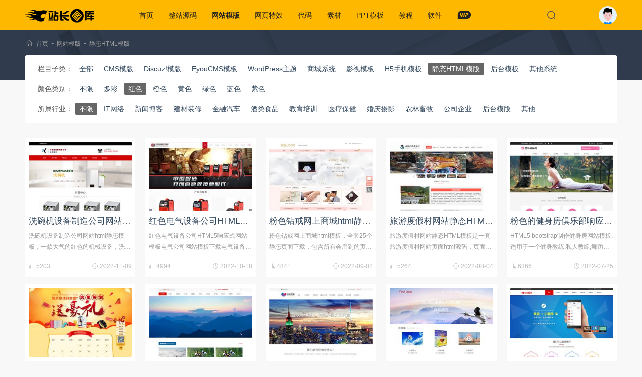

--- FILE ---
content_type: text/html; charset=utf-8
request_url: https://www.zztuku.com/html-2-0
body_size: 8847
content:
<!DOCTYPE html><html lang="zh-CN"><head><meta charset="UTF-8"><meta name="viewport" content="width=device-width, initial-scale=1.0"><link href="/favicon.ico" rel="icon"><title>企业网站模板_静态html网站模板_中文静态网页模板_后台管理系统模板 - 站长图库</title><meta name="description" content="站长图库免费分享html静态企业网站模板、后台管理系统静态网页模板，为站长朋友们网站建设提供动力。" /><meta name="keywords" content="网站模板,html模板,静态网页,后台模板,企业网站" /><link rel="canonical" href="https://www.zztuku.com/html-2-0" /><link rel="stylesheet" href="/skin/v5/css/notiflix.min.css"><link rel="stylesheet" href="/skin/v5/css/app.css?1728355660"><!--[if lt IE 9]><script src="/skin/v5/js/html5shiv.js"></script><script src="/skin/v5/js/respond.min.js"></script><![endif]--></head><body><header class="header"><div class="container"><div class="logo"><a href="/"><img src="/skin/v5/images/logo.png" alt="站长图库"></a></div><nav class="menu"><ul><li ><a href="/">首页</a></li><li ><a href="/source" rel="category">整站源码</a><div class="sub"><a href="/company" target="_blank" rel="category">公司企业</a><a href="/mall" target="_blank" rel="category">商城购物</a><a href="/portal" target="_blank" rel="category">行业整站</a><a href="/article" target="_blank" rel="category">文章发布</a><a href="/wechat" target="_blank" rel="category">小程序源码</a><a href="/payment" target="_blank" rel="category">支付充值</a><a href="/film" target="_blank" rel="category">小说/影视</a><a href="/phome" target="_blank" rel="category">帝国CMS整站</a><a href="/qita" target="_blank" rel="category">其他源码</a></div></li><li class="action"><a href="/theme" rel="category">网站模版</a><div class="sub"><a href="/dedecms" target="_blank" rel="category">CMS模版</a><a href="/discuz" target="_blank" rel="category">Discuz!模版</a><a href="/eyoucms" target="_blank" rel="category">EyouCMS模板</a><a href="/wordpress" target="_blank" rel="category">WordPress主题</a><a href="/shop" target="_blank" rel="category">商城系统</a><a href="/tv" target="_blank" rel="category">影视模板</a><a href="/h5" target="_blank" rel="category">H5手机模板</a><a href="/html" target="_blank" rel="category">静态HTML模版</a><a href="/manage" target="_blank" rel="category">后台模板</a><a href="/all" target="_blank" rel="category">其他系统</a></div></li><li ><a href="/effect" rel="category">网页特效</a><div class="sub"><a href="/time" target="_blank" rel="category">时间日期</a><a href="/form" target="_blank" rel="category">表单输入</a><a href="/menu" target="_blank" rel="category">菜单导航</a><a href="/tab" target="_blank" rel="category">选项卡/滑动门</a><a href="/float" target="_blank" rel="category">弹窗浮层</a><a href="/kefu" target="_blank" rel="category">客服广告</a><a href="/movie" target="_blank" rel="category">媒体播放</a><a href="/photos" target="_blank" rel="category">图片特效</a><a href="/jquerychajian" target="_blank" rel="category">jQuery插件</a><a href="/charts" target="_blank" rel="category">图表/统计</a><a href="/h404" target="_blank" rel="category">404网页模板</a><a href="/layout" target="_blank" rel="category">UI布局</a><a href="/other" target="_blank" rel="category">其他特效</a></div></li><li ><a href="/code" rel="category">代码</a><div class="sub"><a href="/up_down" target="_blank" rel="category">上传下载</a><a href="/import" target="_blank" rel="category">导入导出</a><a href="/paging" target="_blank" rel="category">分页</a><a href="/forms" target="_blank" rel="category">表单</a><a href="/thinkphp" target="_blank" rel="category">thinkphp</a><a href="/laravel" target="_blank" rel="category">Laravel</a><a href="/webpay" target="_blank" rel="category">支付</a><a href="/picture" target="_blank" rel="category">图像处理</a><a href="/luckdraw" target="_blank" rel="category">抽奖打赏</a><a href="/logon" target="_blank" rel="category">注册登陆</a><a href="/plugin" target="_blank" rel="category">插件</a><a href="/weixin" target="_blank" rel="category">微信</a><a href="/others" target="_blank" rel="category">其他未分类</a></div></li><li ><a href="/sucai" rel="category">素材</a><div class="sub"><a href="/ui" target="_blank" rel="category">UI元素</a><a href="/psd" target="_blank" rel="category">PSD素材</a><a href="/sildes" target="_blank" rel="category">矢量素材</a><a href="/tupian" target="_blank" rel="category">背景素材</a><a href="/sketch" target="_blank" rel="category">Sketch模板</a><a href="/themes" target="_blank" rel="category">网页模板</a><a href="/font" target="_blank" rel="category">字体下载</a></div></li><li ><a href="/ppt" rel="category">PPT模板</a><div class="sub"><a href="/huibao" target="_blank" rel="category">工作汇报</a><a href="/peixun" target="_blank" rel="category">企业培训</a><a href="/jihuashu" target="_blank" rel="category">商业计划书</a><a href="/yingxiao" target="_blank" rel="category">营销策划</a><a href="/fabuhui" target="_blank" rel="category">产品发布会</a><a href="/huodong" target="_blank" rel="category">会议活动</a><a href="/huace" target="_blank" rel="category">画册相册</a><a href="/zhuti" target="_blank" rel="category">主题教育</a><a href="/dianshang" target="_blank" rel="category">电商淘宝</a><a href="/nianhui" target="_blank" rel="category">年会颁奖</a><a href="/xuanchuan" target="_blank" rel="category">宣传展示</a></div></li><li ><a href="/course" rel="category">教程</a><div class="sub"><a href="/cms" target="_blank" rel="category">建站教程</a><a href="/wp" target="_blank" rel="category">WordPress教程</a><a href="/design" target="_blank" rel="category">平面设计</a><a href="/server" target="_blank" rel="category">服务器/数据库</a><a href="/front" target="_blank" rel="category">Web前端</a><a href="/back" target="_blank" rel="category">开发语言</a><a href="/idea_tool" target="_blank" rel="category">开发工具</a><a href="/seo" target="_blank" rel="category">SEO教程</a></div></li><li ><a href="/soft" rel="category">软件</a><div class="sub"><a href="/designing" target="_blank" rel="category">设计制作</a><a href="/develop" target="_blank" rel="category">编程开发</a><a href="/video" target="_blank" rel="category">视频影音</a><a href="/tools" target="_blank" rel="category">小工具</a><a href="/plus" target="_blank" rel="category">程序插件</a><a href="/tool.html" target="_blank" rel="category">在线工具</a></div></li><li><a href="/vip.html" target="_blank"><i class="iz i-z-vip"></i></a></li></ul></nav><div class="header-search" hidden><form class="form-search" action="/search.html" method="get" onsubmit="return searchSub(this)"><input type="text" name="w" placeholder="请输入关键字..." autofocus></form><div class="search-close"><i class="iz i-z-close"></i></div></div><div class="search-icon"><i class="iz i-z-see"></i></div><div class="account"><a href="javascript:;" onclick="loginBox()"><span></span></a></div></div></header><div class="breadcrumbs"><div class="container"><i class="iz i-z-home"></i><a href="/" target="_blank">首页</a>-<a href="/theme" target="_blank">网站模版</a>-<a href="/html" target="_blank">静态HTML模版</a></div></div><div class="container"><div class="filter-content"><ul><li><span>栏目子类：</span><a href="/theme" >全部</a><a href="/dedecms"  rel="category">CMS模版</a><a href="/discuz"  rel="category">Discuz!模版</a><a href="/eyoucms"  rel="category">EyouCMS模板</a><a href="/wordpress"  rel="category">WordPress主题</a><a href="/shop"  rel="category">商城系统</a><a href="/tv"  rel="category">影视模板</a><a href="/h5"  rel="category">H5手机模板</a><a href="/html" class="action" rel="category">静态HTML模版</a><a href="/manage"  rel="category">后台模板</a><a href="/all"  rel="category">其他系统</a></li><li><span>颜色类别：</span><a  href="/html-0-0">不限</a><a  href="/html-1-0" rel="category">多彩</a><a class="action" href="/html-2-0" rel="category">红色</a><a  href="/html-3-0" rel="category">橙色</a><a  href="/html-4-0" rel="category">黄色</a><a  href="/html-5-0" rel="category">绿色</a><a  href="/html-6-0" rel="category">蓝色</a><a  href="/html-7-0" rel="category">紫色</a></li><li><span>所属行业：</span><a class="action" href="/html-2-0">不限</a><a  href="/html-2-9" rel="category">IT网络</a><a  href="/html-2-18" rel="category">新闻博客</a><a  href="/html-2-17" rel="category">建材装修</a><a  href="/html-2-16" rel="category">金融汽车</a><a  href="/html-2-15" rel="category">酒类食品</a><a  href="/html-2-14" rel="category">教育培训</a><a  href="/html-2-13" rel="category">医疗保健</a><a  href="/html-2-12" rel="category">婚庆摄影</a><a  href="/html-2-11" rel="category">农林畜牧</a><a  href="/html-2-10" rel="category">公司企业</a><a  href="/html-2-40" rel="category">后台模版</a><a  href="/html-2-19" rel="category">其他</a></li></ul></div><div class="zds-section"></div><main class="main"><div class="main-section"><div class="article-card"><article class="standard"><div class="standard-media"><a href="/detail-13313.html" title="洗碗机设备制造公司网站html静态模板" target="_blank"><img class="lazy" src="[data-uri]" data-original="/uploads/image/20221109/636b54f6480eb.jpg" alt="洗碗机设备制造公司网站html静态模板"></a></div><div class="standard-wrapper"><header class="standard-header"><h2 class="standard-title"><a href="/detail-13313.html" title="洗碗机设备制造公司网站html静态模板" rel="bookmark" target="_blank">洗碗机设备制造公司网站html静态模板</a></h2></header><div class="standard-excerpt">洗碗机设备制造公司网站html静态模板，一款大气的红色的机械设备，洗碗机生产销售企业网站模板html下载。包含首页、公司介绍、产品展示、新闻资讯、联系我们等7个页面。</div><div class="standard-footer"><i class="iz i-z-look"></i>&nbsp;5203<span><i class="iz i-z-time"></i><time>2022-11-09</time></span></div></div></article></div><div class="article-card"><article class="standard"><div class="standard-media"><a href="/detail-13206.html" title="红色电气设备公司HTML5响应式网站模板" target="_blank"><img class="lazy" src="[data-uri]" data-original="/uploads/image/20221018/634e47e331001.jpg" alt="红色电气设备公司HTML5响应式网站模板"></a></div><div class="standard-wrapper"><header class="standard-header"><h2 class="standard-title"><a href="/detail-13206.html" title="红色电气设备公司HTML5响应式网站模板" rel="bookmark" target="_blank">红色电气设备公司HTML5响应式网站模板</a></h2></header><div class="standard-excerpt">红色电气设备公司HTML5响应式网站模板电气公司网站模板下载电气设备公司网站模板下载发电设备公司网站模板下载发电机设备公司。</div><div class="standard-footer"><i class="iz i-z-look"></i>&nbsp;4994<span><i class="iz i-z-time"></i><time>2022-10-18</time></span></div></div></article></div><div class="article-card"><article class="standard"><div class="standard-media"><a href="/detail-13048.html" title="粉色钻戒网上商城html静态模板" target="_blank"><img class="lazy" src="[data-uri]" data-original="/uploads/image/20220902/6311a7ce31881.jpg" alt="粉色钻戒网上商城html静态模板"></a></div><div class="standard-wrapper"><header class="standard-header"><h2 class="standard-title"><a href="/detail-13048.html" title="粉色钻戒网上商城html静态模板" rel="bookmark" target="_blank">粉色钻戒网上商城html静态模板</a></h2></header><div class="standard-excerpt">粉色钻戒网上商城html模板，全套25个静态页面下载，包含所有会用到的页面。非常适合婚钻戒、黄金饰品商城网站使用。包含首页、列表、内容页、购物车、会员登录注册、帮助中心、404等等页面。</div><div class="standard-footer"><i class="iz i-z-look"></i>&nbsp;4841<span><i class="iz i-z-time"></i><time>2022-09-02</time></span></div></div></article></div><div class="article-card"><article class="standard"><div class="standard-media"><a href="/detail-12898.html" title="旅游度假村网站静态HTML模板" target="_blank"><img class="lazy" src="[data-uri]" data-original="/uploads/image/20220804/62eb88291d61c.jpg" alt="旅游度假村网站静态HTML模板"></a></div><div class="standard-wrapper"><header class="standard-header"><h2 class="standard-title"><a href="/detail-12898.html" title="旅游度假村网站静态HTML模板" rel="bookmark" target="_blank">旅游度假村网站静态HTML模板</a></h2></header><div class="standard-excerpt">旅游度假村网站静态HTML模板是一套旅游度假村网站页面html源码，页面包括联系我们、消费价目、网站介绍、温馨别墅、拓展CS、娱乐设施、餐饮设施、客房设施共9个页面。</div><div class="standard-footer"><i class="iz i-z-look"></i>&nbsp;5264<span><i class="iz i-z-time"></i><time>2022-08-04</time></span></div></div></article></div><div class="article-card"><article class="standard"><div class="standard-media"><a href="/detail-12791.html" title="粉色的健身房俱乐部响应式静态HTML网站模板" target="_blank"><img class="lazy" src="[data-uri]" data-original="/uploads/image/20220725/62de560201e95.jpg" alt="粉色的健身房俱乐部响应式静态HTML网站模板"></a></div><div class="standard-wrapper"><header class="standard-header"><h2 class="standard-title"><a href="/detail-12791.html" title="粉色的健身房俱乐部响应式静态HTML网站模板" rel="bookmark" target="_blank">粉色的健身房俱乐部响应式静态HTML网站模板</a></h2></header><div class="standard-excerpt">HTML5 bootstrap制作健身房网站模板,适用于一个健身教练,私人教练,舞蹈教师、运动员之类的网站。响应式模板布局，可以自适应在所有设备上展示。</div><div class="standard-footer"><i class="iz i-z-look"></i>&nbsp;6366<span><i class="iz i-z-time"></i><time>2022-07-25</time></span></div></div></article></div><div class="article-card"><article class="standard"><div class="standard-media"><a href="/detail-12543.html" title="签到抽奖活动页面HTML模板" target="_blank"><img class="lazy" src="[data-uri]" data-original="/uploads/image/20220704/62c27399b8ece.jpg" alt="签到抽奖活动页面HTML模板"></a></div><div class="standard-wrapper"><header class="standard-header"><h2 class="standard-title"><a href="/detail-12543.html" title="签到抽奖活动页面HTML模板" rel="bookmark" target="_blank">签到抽奖活动页面HTML模板</a></h2></header><div class="standard-excerpt">签到抽奖活动页面HTML模板，一款包含每日签到和抽奖活动的页面模板，经典耐看的设计，条理有序的排版，两者相得益彰。还包含签到成功和抽奖奖项提示弹窗哦。</div><div class="standard-footer"><i class="iz i-z-look"></i>&nbsp;7523<span><i class="iz i-z-time"></i><time>2022-07-04</time></span></div></div></article></div><div class="article-card"><article class="standard"><div class="standard-media"><a href="/detail-12501.html" title="宽屏的户外拓展运动开发网站静态HTML模板" target="_blank"><img class="lazy" src="[data-uri]" data-original="/uploads/image/20220630/62bd2be767e42.jpg" alt="宽屏的户外拓展运动开发网站静态HTML模板"></a></div><div class="standard-wrapper"><header class="standard-header"><h2 class="standard-title"><a href="/detail-12501.html" title="宽屏的户外拓展运动开发网站静态HTML模板" rel="bookmark" target="_blank">宽屏的户外拓展运动开发网站静态HTML模板</a></h2></header><div class="standard-excerpt">宽屏的户外拓展运动开发网站静态HTML模板，红色，蓝色，网站整站静态页面，户外运动网站模板，拓展运动开发公司网站html模板下载。</div><div class="standard-footer"><i class="iz i-z-look"></i>&nbsp;4536<span><i class="iz i-z-time"></i><time>2022-06-30</time></span></div></div></article></div><div class="article-card"><article class="standard"><div class="standard-media"><a href="/detail-12492.html" title="红色大气的信息咨询行业网站模板html源码" target="_blank"><img class="lazy" src="[data-uri]" data-original="/uploads/image/20220629/62bbdf5972c8f.jpg" alt="红色大气的信息咨询行业网站模板html源码"></a></div><div class="standard-wrapper"><header class="standard-header"><h2 class="standard-title"><a href="/detail-12492.html" title="红色大气的信息咨询行业网站模板html源码" rel="bookmark" target="_blank">红色大气的信息咨询行业网站模板html源码</a></h2></header><div class="standard-excerpt">红色大气的信息咨询网站，信息类的网站模板。关于信息、研究报告、商业计划书、可行性报告、合作案例、客户服务、联系我们等页面模板html下载。</div><div class="standard-footer"><i class="iz i-z-look"></i>&nbsp;5132<span><i class="iz i-z-time"></i><time>2022-06-29</time></span></div></div></article></div><div class="article-card"><article class="standard"><div class="standard-media"><a href="/detail-12480.html" title="大气的心理咨询公司静态HTML网站模板" target="_blank"><img class="lazy" src="[data-uri]" data-original="/uploads/image/20220628/62ba853fcb9b4.jpg" alt="大气的心理咨询公司静态HTML网站模板"></a></div><div class="standard-wrapper"><header class="standard-header"><h2 class="standard-title"><a href="/detail-12480.html" title="大气的心理咨询公司静态HTML网站模板" rel="bookmark" target="_blank">大气的心理咨询公司静态HTML网站模板</a></h2></header><div class="standard-excerpt">大气的心理咨询公司静态HTML网站模板，全屏整洁的心理咨询网站模板，里面含有登录测试。关于我们、心理测试、心理新闻、资源下载、app下载等页面。代码大气清新、简洁大方。</div><div class="standard-footer"><i class="iz i-z-look"></i>&nbsp;4793<span><i class="iz i-z-time"></i><time>2022-06-28</time></span></div></div></article></div><div class="article-card"><article class="standard"><div class="standard-media"><a href="/detail-12467.html" title="红色大气的响应式网络服务建站公司静态HTML网站模板" target="_blank"><img class="lazy" src="[data-uri]" data-original="/uploads/image/20220627/62b941357ce14.jpg" alt="红色大气的响应式网络服务建站公司静态HTML网站模板"></a></div><div class="standard-wrapper"><header class="standard-header"><h2 class="standard-title"><a href="/detail-12467.html" title="红色大气的响应式网络服务建站公司静态HTML网站模板" rel="bookmark" target="_blank">红色大气的响应式网络服务建站公司静态HTML网站模板</a></h2></header><div class="standard-excerpt">红色大气的响应式网络服务建站公司静态HTML网站模板，网络推广服务、网站系统搭建平台公司网站模板html整站下载。主要有： 关于我们、服务项目、案例展示、模板欣赏、新闻动态、联系我们等9个页面模板。</div><div class="standard-footer"><i class="iz i-z-look"></i>&nbsp;4131<span><i class="iz i-z-time"></i><time>2022-06-27</time></span></div></div></article></div><div class="article-card"><article class="standard"><div class="standard-media"><a href="/detail-12466.html" title="红色宽屏的电机生产机械企业​​网站静态HTML模板" target="_blank"><img class="lazy" src="[data-uri]" data-original="/uploads/image/20220627/62b9371774a92.jpg" alt="红色宽屏的电机生产机械企业​​网站静态HTML模板"></a></div><div class="standard-wrapper"><header class="standard-header"><h2 class="standard-title"><a href="/detail-12466.html" title="红色宽屏的电机生产机械企业​​网站静态HTML模板" rel="bookmark" target="_blank">红色宽屏的电机生产机械企业​​网站静态HTML模板</a></h2></header><div class="standard-excerpt">红色宽屏的电机生产机械企业网站静态HTML模板，红色宽屏的电机生产厂家网站，大气的电机机械设备企业网站html模板下载。家电电机专题、汽车电机专题、产品中心、应用方案、开发实力、资讯中心、关于我们、联系我们，产品详情，新闻详情页面等10个页</div><div class="standard-footer"><i class="iz i-z-look"></i>&nbsp;4437<span><i class="iz i-z-time"></i><time>2022-06-27</time></span></div></div></article></div><div class="article-card"><article class="standard"><div class="standard-media"><a href="/detail-12454.html" title="大气的影视传媒公司静态HTML网站模板" target="_blank"><img class="lazy" src="[data-uri]" data-original="/uploads/image/20220626/62b7f3517f9d7.jpg" alt="大气的影视传媒公司静态HTML网站模板"></a></div><div class="standard-wrapper"><header class="standard-header"><h2 class="standard-title"><a href="/detail-12454.html" title="大气的影视传媒公司静态HTML网站模板" rel="bookmark" target="_blank">大气的影视传媒公司静态HTML网站模板</a></h2></header><div class="standard-excerpt">大气的影视传媒公司静态HTML网站模板，一款大气宽屏的影视行业网站静态模板，适合企业在线展示影视作品等业务。包括关于我们、公司简介、公司理念、电影、电视剧、合作伙伴、经典影视、新闻资讯等模块页面html下载。</div><div class="standard-footer"><i class="iz i-z-look"></i>&nbsp;6476<span><i class="iz i-z-time"></i><time>2022-06-26</time></span></div></div></article></div><div class="article-card"><article class="standard"><div class="standard-media"><a href="/detail-12447.html" title="机械设备企业静态网站html整站源码" target="_blank"><img class="lazy" src="[data-uri]" data-original="/uploads/image/20220625/62b6930b93034.jpg" alt="机械设备企业静态网站html整站源码"></a></div><div class="standard-wrapper"><header class="standard-header"><h2 class="standard-title"><a href="/detail-12447.html" title="机械设备企业静态网站html整站源码" rel="bookmark" target="_blank">机械设备企业静态网站html整站源码</a></h2></header><div class="standard-excerpt">机械设备企业静态网站html整站源码，一款大气的机械设备，工业设备企业网站模板html下载。包含首页、公司介绍、产品展示、新闻资讯、在线留言、联系我们等页面。</div><div class="standard-footer"><i class="iz i-z-look"></i>&nbsp;4051<span><i class="iz i-z-time"></i><time>2022-06-25</time></span></div></div></article></div><div class="article-card"><article class="standard"><div class="standard-media"><a href="/detail-12446.html" title="企业人力财务管理网站静态html模板" target="_blank"><img class="lazy" src="[data-uri]" data-original="/uploads/image/20220625/62b691efb8be6.jpg" alt="企业人力财务管理网站静态html模板"></a></div><div class="standard-wrapper"><header class="standard-header"><h2 class="standard-title"><a href="/detail-12446.html" title="企业人力财务管理网站静态html模板" rel="bookmark" target="_blank">企业人力财务管理网站静态html模板</a></h2></header><div class="standard-excerpt">企业人力财务管理网站静态html模板，一款红色大气的一站式企业服务平台网站静态模板。适用于：人力资源( HRO)服务为核心，定制RPO、专项RPO、薪酬制度管理、绩效管理、企业营销策划、企业管理服务类网站。</div><div class="standard-footer"><i class="iz i-z-look"></i>&nbsp;4955<span><i class="iz i-z-time"></i><time>2022-06-25</time></span></div></div></article></div><div class="article-card"><article class="standard"><div class="standard-media"><a href="/detail-12435.html" title="大气的食品餐饮管理公司静态HTML网站模板" target="_blank"><img class="lazy" src="[data-uri]" data-original="/uploads/image/20220624/62b53900bb9eb.jpg" alt="大气的食品餐饮管理公司静态HTML网站模板"></a></div><div class="standard-wrapper"><header class="standard-header"><h2 class="standard-title"><a href="/detail-12435.html" title="大气的食品餐饮管理公司静态HTML网站模板" rel="bookmark" target="_blank">大气的食品餐饮管理公司静态HTML网站模板</a></h2></header><div class="standard-excerpt">大气的食品餐饮管理公司静态HTML网站模板，红色大气的火锅食品餐饮连锁公司网站模板，重庆火锅餐饮管理公司网站html模板下载。主要有：望江台餐饮 、望江台食品 、招商加盟、 门店展示 、菜品展示、 新闻中心 、联系我们等11个页面。</div><div class="standard-footer"><i class="iz i-z-look"></i>&nbsp;4276<span><i class="iz i-z-time"></i><time>2022-06-24</time></span></div></div></article></div><div class="article-card"><article class="standard"><div class="standard-media"><a href="/detail-12434.html" title="大气的网络品牌建站公司静态HTML网站模板" target="_blank"><img class="lazy" src="[data-uri]" data-original="/uploads/image/20220624/62b533ef35057.jpg" alt="大气的网络品牌建站公司静态HTML网站模板"></a></div><div class="standard-wrapper"><header class="standard-header"><h2 class="standard-title"><a href="/detail-12434.html" title="大气的网络品牌建站公司静态HTML网站模板" rel="bookmark" target="_blank">大气的网络品牌建站公司静态HTML网站模板</a></h2></header><div class="standard-excerpt">大气的网络品牌建站公司静态HTML网站模板，简洁大气的网络建站服务网站响应式模板。创意网站建设、网络整合营销、移动APP开发、电商运营外包、网站运营维护、程序开发等类型企业网站模板html整站下载。</div><div class="standard-footer"><i class="iz i-z-look"></i>&nbsp;4565<span><i class="iz i-z-time"></i><time>2022-06-24</time></span></div></div></article></div><div class="article-card"><article class="standard"><div class="standard-media"><a href="/detail-12410.html" title="礼品包装品牌定制企业静态HTML网站模板" target="_blank"><img class="lazy" src="[data-uri]" data-original="/uploads/image/20220622/62b2a48f69ca1.jpg" alt="礼品包装品牌定制企业静态HTML网站模板"></a></div><div class="standard-wrapper"><header class="standard-header"><h2 class="standard-title"><a href="/detail-12410.html" title="礼品包装品牌定制企业静态HTML网站模板" rel="bookmark" target="_blank">礼品包装品牌定制企业静态HTML网站模板</a></h2></header><div class="standard-excerpt">礼品包装品牌定制企业静态HTML网站模板，精美红色的的食品礼盒包装设计，礼品包装定制企业网站模板html下载。包含：主页、关于饭心、企业概述、发展历程、产品展示、招贤纳士、商务合作等8个页面。</div><div class="standard-footer"><i class="iz i-z-look"></i>&nbsp;4435<span><i class="iz i-z-time"></i><time>2022-06-22</time></span></div></div></article></div><div class="article-card"><article class="standard"><div class="standard-media"><a href="/detail-12396.html" title="品牌策划传媒公司静态HTML网站模板" target="_blank"><img class="lazy" src="[data-uri]" data-original="/uploads/image/20220621/62b14d7bbf221.jpg" alt="品牌策划传媒公司静态HTML网站模板"></a></div><div class="standard-wrapper"><header class="standard-header"><h2 class="standard-title"><a href="/detail-12396.html" title="品牌策划传媒公司静态HTML网站模板" rel="bookmark" target="_blank">品牌策划传媒公司静态HTML网站模板</a></h2></header><div class="standard-excerpt">品牌策划传媒公司静态HTML网站模板，一款简洁大气的文化传媒，品牌策划、品牌传播、活动策划、媒体专访、视频直播、公关活动公司官网模板。包含：品牌设计、案例展示、新闻中心、关于我们等页面html下载。</div><div class="standard-footer"><i class="iz i-z-look"></i>&nbsp;4790<span><i class="iz i-z-time"></i><time>2022-06-21</time></span></div></div></article></div><div class="article-card"><article class="standard"><div class="standard-media"><a href="/detail-12395.html" title="红色大气的商铺投资公司网站HTML静态模板" target="_blank"><img class="lazy" src="[data-uri]" data-original="/uploads/image/20220621/62b1449c0941f.jpg" alt="红色大气的商铺投资公司网站HTML静态模板"></a></div><div class="standard-wrapper"><header class="standard-header"><h2 class="standard-title"><a href="/detail-12395.html" title="红色大气的商铺投资公司网站HTML静态模板" rel="bookmark" target="_blank">红色大气的商铺投资公司网站HTML静态模板</a></h2></header><div class="standard-excerpt">红色大气的商铺投资公司网站HTML静态模板，红色大气投资公司网站，商铺投资公司模板html下载。</div><div class="standard-footer"><i class="iz i-z-look"></i>&nbsp;4444<span><i class="iz i-z-time"></i><time>2022-06-21</time></span></div></div></article></div><div class="article-card"><article class="standard"><div class="standard-media"><a href="/detail-12371.html" title="红色的厨房厨卫设备公司静态HTML网站模板" target="_blank"><img class="lazy" src="[data-uri]" data-original="/uploads/image/20220618/62ada405bc451.jpg" alt="红色的厨房厨卫设备公司静态HTML网站模板"></a></div><div class="standard-wrapper"><header class="standard-header"><h2 class="standard-title"><a href="/detail-12371.html" title="红色的厨房厨卫设备公司静态HTML网站模板" rel="bookmark" target="_blank">红色的厨房厨卫设备公司静态HTML网站模板</a></h2></header><div class="standard-excerpt">红色的厨房厨卫设备公司静态HTML网站模板，红色宽屏的南昌康洁不锈钢厨房厨卫设备生产安装公司，厨房设备公司网站模板html下载。主要页面有：关于我们、产品展示、成功案列、产品详情、新闻资讯、新闻详情等总共7个页面代码。</div><div class="standard-footer"><i class="iz i-z-look"></i>&nbsp;3901<span><i class="iz i-z-time"></i><time>2022-06-18</time></span></div></div></article></div></div><div class="numeric-pagination"><span>上一页</span> <a class="current">1</a><a href="/html-2-0/2.html">2</a><a href="/html-2-0/3.html">3</a><a href="/html-2-0/4.html">4</a><a href="/html-2-0/5.html">5</a><a href="/html-2-0/6.html">6</a> <a href="/html-2-0/2.html">下一页</a></div><div class="show-union"><script type="text/javascript" src="//v1.zztuku.com/common/x_sp_urt/akt.js"></script></div></main></div><div class="like-section"><div class="container"><h3 class="section-title">编辑推荐</h3><div class="article-wrapper"><article class="article-item"><div class="article-media"><a href="/detail-5284.html" target="_blank" title="HTML5响应式美容美体类网站织梦模板/DedeCMS自适应手机版美容养生会所网站源码下载"><img class="lazy" src="[data-uri]" data-original="/uploads/image/20201208/5fcf01b32e25d.jpg" alt="HTML5响应式美容美体类网站织梦模板/DedeCMS自适应手机版美容养生会所网站源码下载" title="HTML5响应式美容美体类网站织梦模板/DedeCMS自适应手机版美容养生会所网站源码下载"></a></div><div class="article-info"><header class="article-title"><h2><a href="/detail-5284.html" target="_blank" title="HTML5响应式美容美体类网站织梦模板/DedeCMS自适应手机版美容养生会所网站源码下载" rel="bookmark">HTML5响应式美容美体类网站织梦模板/DedeCMS自适应手机版美容养生会所网站源码下载</a></h2><div class="article-meta"><a href="/theme" target="_blank">网站模版</a> <a href="/dedecms" target="_blank">CMS模版</a><span><i class="iz i-z-time"></i><time>2020-12-08</time></span></div></header><div class="article-excerpt">HTML5响应式美容美体类网站织梦模板，DedeCMS自适应手机版美容养生会所网站源码下载。本套织梦模板采用织梦最新内核开发的模板，这款模板...</div></div></article><article class="article-item"><div class="article-media"><a href="/detail-3033.html" target="_blank" title="HTML5 Canvas发光微生物动画特效"><img class="lazy" src="[data-uri]" data-original="/uploads/image/20200614/5ee5a63fdfeca.jpg" alt="HTML5 Canvas发光微生物动画特效" title="HTML5 Canvas发光微生物动画特效"></a></div><div class="article-info"><header class="article-title"><h2><a href="/detail-3033.html" target="_blank" title="HTML5 Canvas发光微生物动画特效" rel="bookmark">HTML5 Canvas发光微生物动画特效</a></h2><div class="article-meta"><a href="/effect" target="_blank">网页特效</a> <a href="/other" target="_blank">其他特效</a><span><i class="iz i-z-time"></i><time>2020-06-14</time></span></div></header><div class="article-excerpt">HTML5 Canvas发光微生物动画特效是一款基于canvas 2D画布绘制线条状的海底微生物发光游动特效。</div></div></article><article class="article-item"><div class="article-media"><a href="/detail-5419.html" target="_blank" title="JS图片按TAB标签分类切换代码"><img class="lazy" src="[data-uri]" data-original="/uploads/image/20201225/5fe575635325c.jpg" alt="JS图片按TAB标签分类切换代码" title="JS图片按TAB标签分类切换代码"></a></div><div class="article-info"><header class="article-title"><h2><a href="/detail-5419.html" target="_blank" title="JS图片按TAB标签分类切换代码" rel="bookmark">JS图片按TAB标签分类切换代码</a></h2><div class="article-meta"><a href="/effect" target="_blank">网页特效</a> <a href="/photos" target="_blank">图片特效</a><span><i class="iz i-z-time"></i><time>2020-12-25</time></span></div></header><div class="article-excerpt">JS图片按TAB标签分类切换代码是一款分类标签tab切换图片筛选显示，点击可切换到大图预览效果。</div></div></article><article class="article-item"><div class="article-media"><a href="/detail-13970.html" target="_blank" title="浅析Node中http模块怎么处理文件上传"><img class="lazy" src="[data-uri]" data-original="/uploads/image/20230309/6409e73dc751a.jpg" alt="浅析Node中http模块怎么处理文件上传" title="浅析Node中http模块怎么处理文件上传"></a></div><div class="article-info"><header class="article-title"><h2><a href="/detail-13970.html" target="_blank" title="浅析Node中http模块怎么处理文件上传" rel="bookmark">浅析Node中http模块怎么处理文件上传</a></h2><div class="article-meta"><a href="/course" target="_blank">教程</a> <a href="/front" target="_blank">Web前端</a><span><i class="iz i-z-time"></i><time>2023-03-09</time></span></div></header><div class="article-excerpt">怎么使用Node.js的http模块处理文件上传？下面本篇文章就来看看在服务器端要如何处理前端上传的文件，希望对大家有所帮助！查看请求数据如...</div></div></article><article class="article-item"><div class="article-media"><a href="/detail-8833.html" target="_blank" title="解决TP5.1出现A non well formed numeric value encountered的问题"><img class="lazy" src="[data-uri]" data-original="/uploads/image/20210115/6001a5918d344.jpg" alt="解决TP5.1出现A non well formed numeric value encountered的问题" title="解决TP5.1出现A non well formed numeric value encountered的问题"></a></div><div class="article-info"><header class="article-title"><h2><a href="/detail-8833.html" target="_blank" title="解决TP5.1出现A non well formed numeric value encountered的问题" rel="bookmark">解决TP5.1出现A non well formed numeric value encountered的问题</a></h2><div class="article-meta"><a href="/course" target="_blank">教程</a> <a href="/back" target="_blank">开发语言</a><span><i class="iz i-z-time"></i><time>2021-04-26</time></span></div></header><div class="article-excerpt">下面给大家介绍解决TP5.1出现A non well formed numeric value encountered的问题，希望对需要的朋...</div></div></article><article class="article-item"><div class="article-media"><a href="/detail-6180.html" target="_blank" title="响应式站长导航类网站织梦模板/DedeCMS自适应手机版导航网站模板下载"><img class="lazy" src="[data-uri]" data-original="/uploads/image/20210512/609bac8cd2067.jpg" alt="响应式站长导航类网站织梦模板/DedeCMS自适应手机版导航网站模板下载" title="响应式站长导航类网站织梦模板/DedeCMS自适应手机版导航网站模板下载"></a></div><div class="article-info"><header class="article-title"><h2><a href="/detail-6180.html" target="_blank" title="响应式站长导航类网站织梦模板/DedeCMS自适应手机版导航网站模板下载" rel="bookmark">响应式站长导航类网站织梦模板/DedeCMS自适应手机版导航网站模板下载</a></h2><div class="article-meta"><a href="/theme" target="_blank">网站模版</a> <a href="/dedecms" target="_blank">CMS模版</a><span><i class="iz i-z-time"></i><time>2021-05-12</time></span></div></header><div class="article-excerpt">响应式站长导航类网站织梦模板，DedeCMS响应式自适应手机版导航网站模板下载。本套织梦模板采用织梦最新内核开发的模板，这款模板使用范围广，...</div></div></article></div></div></div><footer class="footer"><div class="container"><div class="footer-nav"><nav><a href="/about" target="_blank">关于我们</a><a href="/contact" target="_blank">联系我们</a><a href="/copyright" target="_blank">用户协议</a><a href="/help" target="_blank">积分获取</a><a href="/rule" target="_blank">共享规则</a><a href="/ranking.html" target="_blank">排行榜</a><a href="/sitemap.html" target="_blank">SiteMap</a></nav><span>站长图库所有作品均为会员提供或网上搜集，版权归原作者所有，如需商业用途或转载请与原作者联系</span></div><div class="copyright"><div class="site-info">Copyright &copy; 2011-2026&nbsp;<a href="/">zzTuKu.com</a> 版权所有  <a href="https://beian.miit.gov.cn" rel="external nofollow" target="_blank">湘ICP备12003088号-1</a></div><span>发布的文章及附件仅限用于学习和研究目的，请勿用于商业或违法用途！如有侵权，请及时 <a href="/contact" target="_blank">联系我们</a> 删除</span></div></div></footer><div class="modal-shade loginModal" hidden><cite></cite><div class="modal-box"><div class="login-content"><i class="iz i-z-close close" hidden></i><h3>第三方账号一键登录</h3><hr><div class="login-icon"><a href="https://www.zztuku.com/login-qq.html"><i class="qq"></i>腾讯QQ</a><a href="https://www.zztuku.com/login-weibo.html"><i class="weibo"></i>新浪微博</a></div></div></div></div><div class="wechat"><i class="iz i-z-qrcode"></i><span><img src="/skin/v5/images/wechat.jpg"></span></div><div class="rollbar"><i class="iz i-z-up"></i></div><script src="/skin/v5/js/jquery.min.js"></script><script src="/skin/v5/js/jquery.lazyload.min.js?1"></script><script src="/skin/v5/js/wordbox.js"></script><script src="/skin/v5/js/notiflix.min.js"></script><script src="/skin/v5/js/app.js?1728355661"></script><script>var _hmt=_hmt||[];(function(){var hm=document.createElement("script");hm.src="https://hm.baidu.com/hm.js?9894806d5f6bda8ff77f702162bc69d4";var s=document.getElementsByTagName("script")[0];s.parentNode.insertBefore(hm,s);})();</script><script src="https://jspassport.ssl.qhimg.com/11.0.1.js?d182b3f28525f2db83acfaaf6e696dba" id="sozz"></script><script>(function(){var el=document.createElement("script");el.src="https://lf1-cdn-tos.bytegoofy.com/goofy/ttzz/push.js?0e0d5d1f65976be43e9a7e4b47741382fd90441d9e1ffe4a64bc533a16284907fd9a9dcb5ced4d7780eb6f3bbd089073c2a6d54440560d63862bbf4ec01bba3a";el.id="ttzz";var s=document.getElementsByTagName("script")[0];s.parentNode.insertBefore(el,s);})(window)</script><script type="text/javascript" src="//cpro.baidustatic.com/cpro/ui/cm.js" async="async" defer="defer" ></script></body></html>